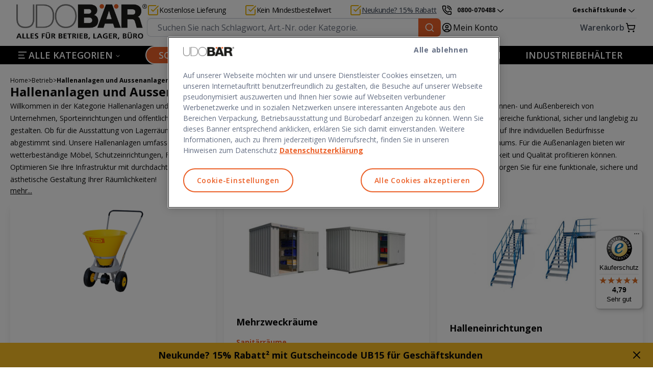

--- FILE ---
content_type: text/javascript
request_url: https://widgets.trustedshops.com/js/X854E72686667D6D1912FFA138F89FB04.js
body_size: 1296
content:
((e,t)=>{const a={shopInfo:{tsId:"X854E72686667D6D1912FFA138F89FB04",name:"udobaer.at",url:"www.udobaer.at",language:"de",targetMarket:"AUT",ratingVariant:"WIDGET",eTrustedIds:{accountId:"acc-fff97220-36c6-47d2-a2e1-bdeb92e0d0a9",channelId:"chl-def41258-5de2-4576-908e-43dfa22e6cf7"},buyerProtection:{certificateType:"CLASSIC",certificateState:"PRODUCTION",mainProtectionCurrency:"EUR",classicProtectionAmount:100,maxProtectionDuration:30,plusProtectionAmount:2e4,basicProtectionAmount:100,firstCertified:"2012-11-23 00:00:00"},reviewSystem:{rating:{averageRating:4.79,averageRatingCount:19,overallRatingCount:239,distribution:{oneStar:1,twoStars:0,threeStars:0,fourStars:0,fiveStars:18}},reviews:[{average:5,buyerStatement:"Sehr gut einsetzbare Stehhilfe.",rawChangeDate:"2025-07-07T09:40:53.000Z",changeDate:"7.7.2025"},{average:5,rawChangeDate:"2025-07-02T08:19:46.000Z",changeDate:"2.7.2025"},{average:5,buyerStatement:"Sehr professioneller und freundlicher Innendienst",rawChangeDate:"2025-07-01T08:42:27.000Z",changeDate:"1.7.2025"}]},features:["GUARANTEE_RECOG_CLASSIC_INTEGRATION","SHOP_CONSUMER_MEMBERSHIP","REVIEWS_AUTO_COLLECTION","DISABLE_REVIEWREQUEST_SENDING","MARS_EVENTS","MARS_REVIEWS","MARS_QUESTIONNAIRE","MARS_PUBLIC_QUESTIONNAIRE"],consentManagementType:"OFF",urls:{profileUrl:"https://www.trstd.com/de-at/reviews/udobaer-at",profileUrlLegalSection:"https://www.trstd.com/de-at/reviews/udobaer-at#legal-info",reviewLegalUrl:"https://help.etrusted.com/hc/de/articles/23970864566162"},contractStartDate:"2012-10-12 00:00:00",shopkeeper:{name:"UDO BÄR GmbH",street:"Jagerbauernweg 1",country:"DE",city:"Grödig/Glanegg",zip:"5082"},displayVariant:"full",variant:"full",twoLetterCountryCode:"AT"},"process.env":{STAGE:"prod"},externalConfig:{trustbadgeScriptUrl:"https://widgets.trustedshops.com/assets/trustbadge.js",cdnDomain:"widgets.trustedshops.com"},elementIdSuffix:"-98e3dadd90eb493088abdc5597a70810",buildTimestamp:"2026-01-23T05:11:42.539Z",buildStage:"prod"},r=a=>{const{trustbadgeScriptUrl:r}=a.externalConfig;let n=t.querySelector(`script[src="${r}"]`);n&&t.body.removeChild(n),n=t.createElement("script"),n.src=r,n.charset="utf-8",n.setAttribute("data-type","trustbadge-business-logic"),n.onerror=()=>{throw new Error(`The Trustbadge script could not be loaded from ${r}. Have you maybe selected an invalid TSID?`)},n.onload=()=>{e.trustbadge?.load(a)},t.body.appendChild(n)};"complete"===t.readyState?r(a):e.addEventListener("load",(()=>{r(a)}))})(window,document);

--- FILE ---
content_type: application/javascript; charset=UTF-8
request_url: https://www.udobaer.at/_next/static/chunks/d9ff999246584593.js
body_size: 677
content:
(globalThis.TURBOPACK||(globalThis.TURBOPACK=[])).push(["object"==typeof document?document.currentScript:void 0,891667,e=>{"use strict";e.s(["default",()=>u,"isAnonymous",()=>s]);var t=e.i(518153),a=e.i(951998),i=e.i(136014),n=e.i(898124),o=e.i(464143),r=e.i(837099);let s=()=>{let e=o.default.get("apiToken");return!e||!0===JSON.parse(e).isAnonymous},u=e=>{let[o,u]=(0,a.useState)(!1),{isB2BCustomer:l,usedGuidedSelling:c,guidedSellingCampaign:d}=(0,i.useUbStorefrontState)();return(0,a.useEffect)(()=>{if(!o){var t;(0,n.sendGTMEvent)((0,r.generatePageTypeTrackingData)(s(),l,"Category",null==e||null==(t=e.userData)?void 0:t.customerNo,void 0,void 0,c,d)),u(!0)}},[o,l,c,d]),(0,t.jsx)("span",{className:"hidden",children:"CategoryBrandsSectionTrackingClient"})}}]);

//# sourceMappingURL=8d72735e789abb2d.js.map